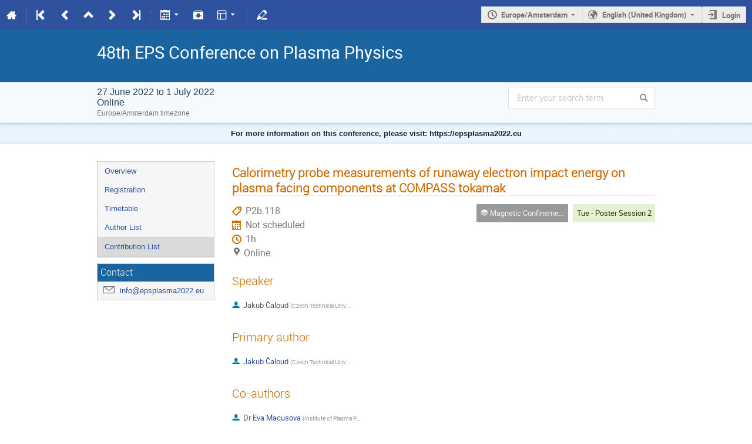

--- FILE ---
content_type: text/css; charset=utf-8
request_url: https://indico.fusenet.eu/event/28/1448515005.css
body_size: 561
content:
.dialog-window .i-form #form-group-submission_comment {
  display: none;
}

.dialog-window .i-form #form-group-attachments .dropzone:after {
  content: 'Please upload file in pdf format only.';
  display: block;
  margin-left: 8px;
  font-weight: bold;
}

.dialog-window .i-form #form-group-person_links .person-link-list:after {
  content: 'Please check the presenter as Speaker. Please limit the selection to 1 presenter/speaker.';
  display: block;
  font-weight: bold;
  margin-top: 16px;
}

.conference-page .other-fields {
  display: none;
}

#display-contribution-list .contrib-type,
.conference-page .contrib-type {
  display: none !important;
}

--- FILE ---
content_type: application/javascript
request_url: https://indico.fusenet.eu/dist/js/exports.8d176b89.bundle.js
body_size: 706
content:
"use strict";(self.webpackChunk=self.webpackChunk||[]).push([[4608],{51690:(o,i,n)=>{var d,w,e=n(77316),c=n(60216),r=n(32735),t=n(12788),I=n(25591),a=n(15062),s=n(6680),_=n(39980),C=n(8892),l=n(55156),R=n(19306),p=n(59090),u=n(6350),m=n(75604);window._IndicoCoreReact=d||(d=n.t(r,2)),window._IndicoCoreReactDom=w||(w=n.t(t,2)),window._IndicoCorePropTypes=c,window._IndicoCoreReactRedux=a,window._IndicoCoreRedux=s,window._IndicoCoreSUIR=_,window._IndicoCoreReactFinalForm=I,window._IndicoCoreFinalForm=e,window._IndicoReactComponents=C,window._IndicoReactI18n=R,window._IndicoUtilsAxios=p,window._IndicoUtilsDate=u,window._IndicoUtilsPlugins=m,window._IndicoPrincipalsImperative=l}},o=>{o.O(0,[5514,3044,8592],(()=>{return i=51690,o(o.s=i);var i}));o.O()}]);
//# sourceMappingURL=exports.8d176b89.bundle.js.map